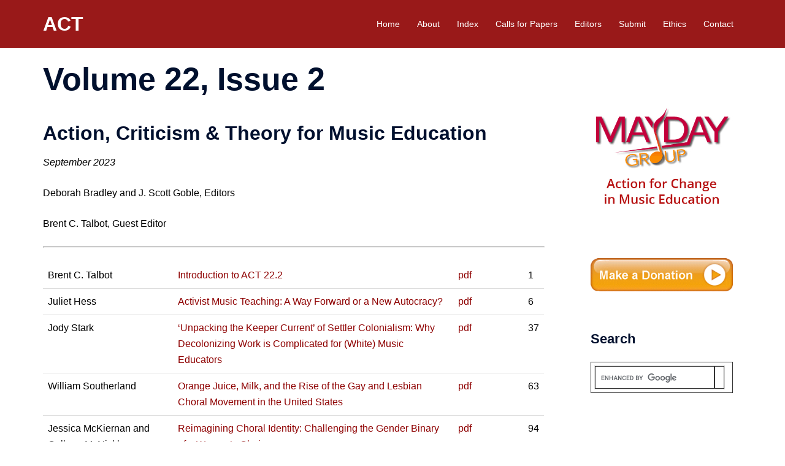

--- FILE ---
content_type: text/css
request_url: https://act.maydaygroup.org/journal/wp-content/plugins/google-custom-search/css/gsc-no-search-button.css?ver=6.8.3
body_size: -212
content:
td.gsc-search-button {
    display: none !important;
}

div.gsc-clear-button {
    display: none !important;
}


--- FILE ---
content_type: text/css
request_url: https://act.maydaygroup.org/journal/wp-content/themes/sydney/css/components/siteorigin.min.css?ver=20220824
body_size: 3653
content:
.social-menu-widget{padding:0;margin:0 auto;display:table;text-align:center}.social-menu-widget a,.social-menu-widget a:hover,.widget-area .widget_fp_social a{color:var(--sydney-global-color-1)}.social-menu-widget li{display:inline-block;padding:5px 20px;list-style:none;line-height:1}.widget-area .widget_fp_social div ul li{padding:5px 10px;line-height:1}.social-menu-widget a{text-decoration:none}.social-menu-widget a:before,.social-widget li a::before{font-family:FontAwesome,"Font Awesome 5 Brands";color:inherit}.social-menu-widget li a,.social-widget a{-webkit-backface-visibility:visible;backface-visibility:visible}.social-menu-widget a:before{font-size:50px;text-shadow:0 0 1px #222}.widget-area .widget_fp_social a:before{font-size:34px}.social-menu-widget a[href*="twitter.com"]::before{content:'\f099'}.social-menu-widget a[href*="facebook.com"]::before{content:'\f09a'}.social-menu-widget a[href*="plus.google.com"]::before{content:'\f0d5'}.social-menu-widget a[href*="google.com/+"]::before{content:'\f0d5'}.social-menu-widget a[href*="dribbble.com"]::before{content:'\f17d'}.social-menu-widget a[href*="pinterest.com"]::before{content:'\f231'}.social-menu-widget a[href*="youtube.com"]::before{content:'\f167'}.social-menu-widget a[href*="flickr.com"]::before{content:'\f16e'}.social-menu-widget a[href*="vimeo.com"]::before{content:'\f194'}.social-menu-widget a[href*="instagram.com"]::before{content:'\f16d'}.social-menu-widget a[href*="linkedin.com"]::before{content:'\f0e1'}.social-menu-widget a[href*="foursquare.com"]::before{content:'\f180'}.social-menu-widget a[href*="tumblr.com"]::before{content:'\f173'}.social-menu-widget a[href*="behance.net"]::before{content:'\f1b4'}.social-menu-widget a[href*="deviantart.com"]::before{content:'\f1bd'}.social-menu-widget a[href*="soundcloud.com"]::before{content:'\f1be'}.social-menu-widget a[href*="spotify.com"]::before{content:'\f1bc'}.social-menu-widget a[href*="weibo.com"]::before{content:'\f18a'}.social-menu-widget a[href*="xing.com"]::before{content:'\f168'}.social-menu-widget a[href*="trello.com"]::before{content:'\f181'}.panel-grid{max-width:1170px;margin-left:auto!important;margin-right:auto!important}.panel-row-style[data-hasbg=hasbg]{background-size:cover;background-attachment:fixed;background-repeat:no-repeat;position:relative;z-index:11;overflow:hidden}.panel-grid .overlay{z-index:-1}.no-col-padding .panel-grid-cell{padding-left:0!important;padding-right:0!important}.sow-carousel-thumbnail .overlay{position:static;height:100%!important}.roll-counter{text-align:center}.roll-counter i{font-size:30px}.roll-counter .name-count{font-size:14px;font-weight:600;padding:15px 0}.roll-counter .numb-count{font-size:44px;padding:0;font-weight:600}.roll-client{text-align:center}.roll-client .client-item{float:none;display:inline-block;width:19%;text-align:center;margin:15px 0}.roll-client .client-item img{max-width:150px}.service{margin-bottom:30px}.widget_sydney_services_type_b .service{margin-bottom:20px}.widget_sydney_services_type_b .service-thumb{float:left;max-width:120px;margin-right:30px;margin-top:7px}.service.col-md-4:nth-of-type(3n+1){clear:left}.service.col-md-6:nth-of-type(2n+1){clear:left}.roll-icon-box{text-align:center}.roll-icon-box .service-thumb{margin:0 auto 20px}.roll-icon-box .icon{text-align:center;width:70px;height:70px;line-height:75px;margin:0 auto 20px;border-radius:50%}.roll-icon-box.left{text-align:left}.roll-icon-box.left .icon{float:left;margin-top:7px;margin-right:30px}.roll-icon-box .icon i{font-size:26px}.roll-icon-box .content{overflow:hidden}.roll-icon-box .content h3{font-size:16px;font-weight:500;line-height:normal;margin:7px 0 10px}.roll-icon-box .content h3,.roll-icon-box .content h3 a{color:#443f3f}.roll-icon-box .content p{margin:0}.roll-icon-list{padding-top:15px}.roll-icon-list .icon{text-align:center;width:70px;height:70px;line-height:75px;float:left;margin-right:30px;margin-top:7px;border-radius:50%}.roll-icon-list .icon i{font-size:26px}.roll-icon-list .list-item{margin-bottom:30px}.roll-icon-list .content{overflow:hidden}.roll-icon-list .content h3{font-size:16px;font-weight:500;line-height:normal;margin:7px 0 10px}.roll-icon-list .content h3 a{color:#443f3f}.roll-icon-list .content p{margin-bottom:0}.roll-list{list-style:none;margin:0 0 30px 10px}.roll-list li{line-height:32px;position:relative;padding-left:40px}.roll-list li:before{content:"\f006";content:"\f005";font-family:FontAwesome,"Font Awesome 5 Free";font-size:15px;position:absolute;left:0;top:0}.roll-socials li{display:inline-block;text-align:center;margin:2px 8px 8px 0}.roll-socials li:last-child{margin-right:0}.roll-socials li a{display:inline-block;width:40px;height:40px;line-height:40px;background-color:transparent;font-size:16px;border-radius:50%}.roll-socials li a:hover{color:#fff}.roll-progress{position:relative;margin-bottom:20px}.roll-progress .name{position:absolute;left:0;top:0}.roll-progress .name,.roll-progress .perc{font-weight:400}.roll-progress .progress-animate{height:10px;width:0;border-radius:2px}.roll-progress .progress-bar{background:#f3f3f3;width:100%;margin-top:10px;border-radius:2px}.roll-progress .perc{width:0;text-align:right;opacity:0;transition:opacity 1s ease-in-out}.roll-progress .perc.show{opacity:1}.roll-promobox{text-align:center;padding:20px 0}.roll-promobox .promo-controls{margin-top:25px}.roll-promobox .title{font-size:18px;margin-bottom:10px;color:#8e8e8e;font-weight:500}.roll-promobox .promo-content p{margin-bottom:40px;font-size:16px}.roll-promobox.aside-style{text-align:left}.roll-promobox.aside-style .promo-content p{padding-bottom:15px}.roll-promobox.aside-style .promo-wrap{display:table;overflow:hidden;width:100%}.roll-promobox.aside-style .promo-content{display:table-cell;vertical-align:middle;width:70%}.roll-promobox.aside-style .promo-content p{margin:0 0 5px}.roll-promobox.aside-style .promo-controls{display:table-cell;margin:0;text-align:center;vertical-align:middle;white-space:nowrap;width:30%}.roll-icon-box .icon{border:1px solid var(--sydney-global-color-1)}.roll-icon-box .content h3 a:hover,.roll-icon-box .icon i{color:var(--sydney-global-color-1)}.roll-icon-box.white .icon{background-color:var(--sydney-global-color-1)}.roll-icon-box.white .content h3 a{color:var(--sydney-global-color-1)}.roll-icon-list .icon{border:1px solid var(--sydney-global-color-1)}.roll-icon-list .content h3 a:hover,.roll-icon-list .icon i{color:var(--sydney-global-color-1)}.roll-progress .progress-animate{background-color:var(--sydney-global-color-1)}.sydney-video .close-popup,.sydney-video .toggle-popup,.sydney-video .video-text{display:none}.sydney-video.vid-lightbox .video-text{display:block;margin-bottom:30px}.sydney-video.vid-lightbox .video-text:empty{margin-bottom:0}.sydney-video.vid-lightbox .popup-show .close-popup{display:block;position:absolute;top:-30px;right:-30px;z-index:12;font-size:20px;cursor:pointer;color:#fff}.sydney-video.vid-lightbox .sydney-video-inner{max-width:720px;margin:0 auto;position:relative;top:50%;-webkit-transform:translateY(-50%);-ms-transform:translateY(-50%);transform:translateY(-50%)}.sydney-video.vid-lightbox .video-overlay{position:fixed;top:0;left:-9999em;height:100%;width:100%;z-index:9998;background-color:rgba(0,0,0,.3)}.sydney-video.vid-lightbox .popup-show{left:0}.sydney-video.vid-lightbox{text-align:center}.sydney-video.vid-lightbox .toggle-popup{width:60px;height:60px;display:table;margin:0 auto;background-color:#fff;box-shadow:0 0 12px 0 rgba(83,85,93,.3);border-radius:50%;line-height:60px;font-size:28px;color:#46444c;transition:all .4s}.sydney-video.vid-lightbox .toggle-popup:hover{background-color:#46444c;color:#fff}@media only screen and (max-width:1024px){.panel-row-style{background-attachment:scroll!important;background-position:center!important}.panel-row-style.mob-pad-0{padding:0!important}.panel-row-style.mob-pad-15{padding:15px 0!important}.panel-row-style.mob-pad-30{padding:30px 0!important}.panel-row-style.mob-pad-45{padding:45px 0!important}}@media only screen and (max-width:780px){.roll-client .client-item img{max-width:100%}.panel-grid-cell{padding-left:15px!important;padding-right:15px!important;margin-bottom:15px!important}}@media only screen and (max-width:575px){.roll-client .client-item{padding:5px;margin:0;width:32.5%}.facts-section.style2 .col-md-3{width:100%}}@-webkit-keyframes pop-scale{0%{-webkit-transform:scale(.7)}100%{-webkit-transform:scale(1)}}@-moz-keyframes pop-scale{0%{-moz-transform:scale(.7)}100%{-moz-transform:scale(1)}}@keyframes pop-scale{0%{transform:scale(.7)}100%{transform:scale(1)}}@-webkit-keyframes pop-scale2{0%{-webkit-transform:scale(.5)}100%{-webkit-transform:scale(1)}}@-moz-keyframes pop-scale2{0%{-moz-transform:scale(.5)}100%{-moz-transform:scale(1)}}@keyframes pop-scale2{0%{transform:scale(.5)}100%{transform:scale(1)}}.panel-grid-cell .widget-title{text-align:center;margin-bottom:50px;position:relative;font-weight:600;line-height:normal;text-transform:uppercase;padding-bottom:10px}.panel-grid-cell .widget-title:after{content:"";position:absolute;left:50%;bottom:0;width:50px;height:1px;margin-left:-25px;background-color:var(--sydney-global-color-1)}.blog-post{margin-bottom:30px}.blog-post .entry-title{margin:15px 0;font-size:16px}.project-filter{margin:20px 0 50px 0;text-align:center;padding-left:0}.project-filter li{display:inline-block;position:relative;text-align:center;margin-left:-4px;background-color:var(--sydney-light-background);transition:background .3s}.widget-area .widget .project-filter li{padding:0}.project-filter li a{color:var(--sydney-grey-color);display:block;font-size:13px;font-weight:600;outline:0;padding:10px}#secondary .project-filter li a.active,#secondary .project-filter li a:hover,.project-filter li a.active,.project-filter li a:hover{color:#fff}.roll-project{width:100%;padding-bottom:50px;margin:0}.roll-project .project-item{margin:0 0 30px}.roll-project.fullwidth .project-item{float:left}.roll-project.fullwidth .project-item{width:20%;margin:0}.roll-project .project-item .item-wrap{position:relative}.roll-project .project-item .pop-overlay{position:absolute;left:0;top:0;width:100%;height:100%;padding:10px;z-index:10;opacity:0;transition:all 1s}.roll-project .project-item .project-pop-wrap{z-index:20;width:100%;height:100%;position:absolute}.roll-project .project-item .project-pop{color:#fff;text-align:center;z-index:1;width:100%;height:100%;cursor:pointer;opacity:0;position:absolute;transition:all .3s}.roll-project .project-item .project-pop a{color:#fff}.roll-project .project-item:hover .project-pop{opacity:.5}.roll-project .project-item .project-pop h3{font-size:16px;font-weight:700;line-height:26px;position:absolute;left:0;bottom:50%;width:100%;margin-bottom:-4px}.roll-project .project-item .project-cat{width:100%;position:absolute;left:0;top:50%;padding-top:20px;margin:0}.roll-project .project-item .project-cat li{display:inline-block}.roll-project .project-item .project-cat li a{position:relative;font-style:italic;padding:0 5px}.roll-project .project-item .project-cat li a:before{position:absolute;content:"/";left:-3px;top:-1px}.roll-project .project-item .project-cat li:first-child a:before{content:""}.roll-project .project-item:hover .project-title-wrap,.roll-project .project-item:hover>.item-wrap .project-pop{opacity:1;-webkit-animation:pop-scale .5s 1 cubic-bezier(.15,.85,.35,1.25);-moz-animation:pop-scale .5s 1 cubic-bezier(.15,.85,.35,1.25);animation:pop-scale .5s 1 cubic-bezier(.15,.85,.35,1.25)}.roll-project .project-item:hover>.item-wrap .pop-overlay{opacity:1}.project-title-wrap{position:absolute;width:100%;height:100%;opacity:0;z-index:2}.roll-project .project-item:hover>.item-wrap .project-title-wrap{border:2px solid #ff0}.roll-project .project-title{display:table;width:100%;height:100%;text-align:center;color:#fff}.roll-project .project-title span{display:table-cell;vertical-align:middle;padding-left:10px;padding-right:10px}.roll-testimonials{max-width:750px;margin:0 auto 30px;text-align:center}.roll-testimonials .avatar{width:100px;margin:7px auto 26px;border:2px solid #fff}.roll-testimonials .avatar,.roll-testimonials .avatar img{border-radius:50%}.roll-testimonials .whisper{font-size:18px;font-style:italic;line-height:26px;padding:0 0 20px;margin:0;border:0}.hentry .roll-testimonials blockquote{background-color:transparent;color:inherit}.roll-testimonials .name{font-size:18px;font-weight:500}.roll-testimonials .name span{font-size:13px;display:block;color:var(--sydney-grey-color)}.roll-testimonials .owl-controls{margin-top:40px}.hentry .roll-testimonials blockquote{background:0 0}.owl-carousel .owl-wrapper:after{content:".";display:block;clear:both;visibility:hidden;line-height:0;height:0}.owl-carousel{display:none;position:relative;-ms-touch-action:pan-y;transition:all .3s!important}.owl-carousel .owl-wrapper{display:none;position:relative;-webkit-transform:translate3d(0,0,0)}.owl-carousel .owl-wrapper-outer{overflow:hidden;position:relative;width:100%}.owl-carousel .owl-wrapper-outer.autoHeight{transition:height .5s ease-in-out}.owl-carousel .owl-item{float:left}.owl-controls .owl-buttons div,.owl-controls .owl-page{cursor:pointer}.owl-controls{-webkit-user-select:none;-khtml-user-select:none;-moz-user-select:none;-ms-user-select:none;user-select:none;-webkit-tap-highlight-color:transparent}.owl-carousel .owl-item,.owl-carousel .owl-wrapper{-webkit-backface-visibility:hidden;-moz-backface-visibility:hidden;-ms-backface-visibility:hidden;-webkit-transform:translate3d(0,0,0);-moz-transform:translate3d(0,0,0);-ms-transform:translate3d(0,0,0)}.owl-theme .owl-controls{text-align:center;margin-top:45px}.owl-theme .owl-controls .owl-page{display:inline-block;zoom:1}.owl-theme .owl-controls .owl-page span{display:block;width:9px;height:9px;margin:4px;background-color:transparent;opacity:1;border-radius:50%;transition:background .3s}.widget_sydney_testimonials .fa{display:none}.roll-team.carousel .team-item{padding:0 25px}.post-type-archive-employees .team-item{margin-bottom:30px}.roll-team .team-inner{padding:4px;background-color:#fff;position:relative;text-align:center}.roll-team .team-item .team-pop .name{font-size:16px;font-weight:600;color:#fff;padding:10px 0}.roll-team .team-item .team-pop .pos{font-style:italic}.roll-team .team-item .team-pop .team-info{top:30%;position:relative;width:100%}.roll-team .team-item .pop-overlay{position:absolute;left:0;top:0;width:100%;height:100%;padding:10px;z-index:10;opacity:0;transition:all 1s}.roll-team .team-item .team-social{text-align:center;padding:17px 0 0;margin:0}.roll-team .team-item .team-social li{display:inline-block}.roll-team .team-social li a{font-size:16px;color:#fff;display:block;margin-left:5px;height:30px;width:30px;line-height:28px;border:1px solid #fff;background-color:transparent;border-radius:50%;transition:all .3s}.roll-team .team-item .team-social li:first-child a{margin-left:0}.roll-team .team-item .team-social li:hover a{background-color:#fff}.archive .team-social li a{color:var(--sydney-global-color-1);border:1px solid var(--sydney-global-color-1)}.roll-team .team-item .team-pop{color:#fff;z-index:20;width:100%;height:100%;padding:0 10px;cursor:pointer;opacity:0;transition:all .3s}.roll-team .team-item:hover>.team-inner .team-pop{opacity:1;-webkit-animation:pop-scale .5s 1 cubic-bezier(.15,.85,.35,1.2);-moz-animation:pop-scale .5s 1 cubic-bezier(.15,.85,.35,1.2);animation:pop-scale .5s 1 cubic-bezier(.15,.85,.35,1.2)}.roll-team .team-item:hover>.team-inner .pop-overlay{opacity:1}.roll-team .team-content{text-align:center}.roll-team .team-content .name{font-size:16px;font-weight:600;padding:12px 0 2px}.roll-team .team-content .pos{padding-bottom:12px;color:#443f3f}.archive .team-item:nth-of-type(3n+1){clear:left}.entry-post .roll-team .team-inner .avatar img{margin:0}.owl-theme .owl-controls .owl-page span{border:2px solid var(--sydney-global-color-1)}.owl-theme .owl-controls .owl-page.active span,.owl-theme .owl-controls.clickable .owl-page:hover span{background-color:var(--sydney-global-color-1)}.project-filter li a.active,.project-filter li a:hover{background-color:var(--sydney-global-color-1)}.roll-testimonials .name{font-size:18px;font-weight:500;color:var(--sydney-global-color-1)}.roll-project .project-item .project-pop{background-color:var(--sydney-global-color-1)}.roll-team .team-item .team-pop .team-social li:hover a{color:var(--sydney-global-color-1)}.roll-team .team-item .team-pop{background-color:var(--sydney-global-color-1)}.roll-team .team-content .name{color:var(--sydney-global-color-1)}@-moz-document url-prefix(){.panel-row-style{background-position:center!important}}.elementor-section,.panel-row-style{-moz-transform:none!important}_:-ms-lang(x),.elementor-section,.panel-row-style{transform:none!important}.athemes-hero-slider .slide-overlay{position:absolute;top:0;left:0;width:100%;height:100%}.athemes-hero-slider .hero-slide-inner{transform:translatey(-50%);position:absolute;top:50%;left:0;width:100%}.elementor-section-boxed .athemes-hero-slider .hero-slide-inner{padding:30px}.elementor-section-boxed .athemes-hero-slider .hero-slide-inner .container{width:100%}.athemes-hero-slider .swiper-button-next,.athemes-hero-slider .swiper-button-prev{background:0 0;fill:#fff}.athemes-hero-slider .swiper-pagination-bullet{width:20px;height:6px;border-radius:5px;background-color:#fff}.athemes-hero-slider .roll-button{display:inline-block;margin-top:20px}@media only screen and (max-width:1199px){.roll-icon-list .list-item{margin-bottom:18px}.roll-project.fullwidth .project-item{width:25%}}@media only screen and (max-width:991px){.roll-counter .numb-count{font-size:24px}.roll-icon-box{margin-bottom:30px}.roll-promobox.aside-style,.roll-promobox.aside-style .promo-content,.roll-promobox.aside-style .promo-controls,.roll-promobox.aside-style .promo-wrap{display:block;text-align:center;width:100%}.roll-promobox.aside-style .title{margin-bottom:20px}.roll-project.fullwidth .project-item{width:33.3%}.roll-client .client-item img{max-width:100%}.blog-post:nth-of-type(2n+1){clear:left}}@media only screen and (max-width:767px){.roll-project .project-item{width:100%}.roll-project.fullwidth .project-item{width:50%}.roll-counter{margin-bottom:30px}.sydney_facts_widget .col-md-3:last-of-type .roll-counter{margin-bottom:0}.roll-counter .name-count{padding:5px 0}}@media only screen and (max-width:479px){.roll-project.fullwidth .project-item{width:100%}.blog-post,.service{padding:0}}@media (min-width:992px){.blog-post:nth-of-type(3n+1){clear:left}}

--- FILE ---
content_type: text/plain
request_url: https://www.google-analytics.com/j/collect?v=1&_v=j102&aip=1&a=1406384238&t=pageview&_s=1&dl=https%3A%2F%2Fact.maydaygroup.org%2Fvolume-22-issue-2%2F&ul=en-us%40posix&dt=Volume%2022%2C%20Issue%202%20%E2%80%93%20ACT&sr=1280x720&vp=1280x720&_u=YEBAAEABAAAAACAAI~&jid=1880536398&gjid=1309280987&cid=1744914810.1763675614&tid=UA-65001939-1&_gid=210304257.1763675614&_r=1&_slc=1&z=774603458
body_size: -451
content:
2,cG-2D53L77DRZ